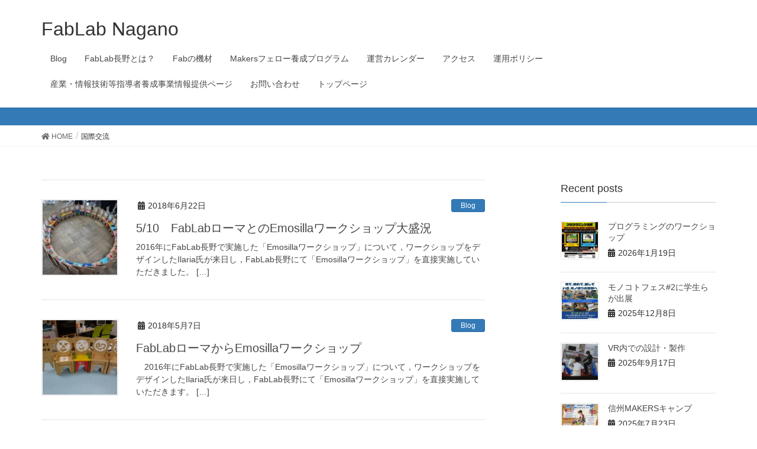

--- FILE ---
content_type: text/html; charset=UTF-8
request_url: https://fablab-nagano.org/archives/tag/%E5%9B%BD%E9%9A%9B%E4%BA%A4%E6%B5%81
body_size: 15227
content:
<!DOCTYPE html>
<html lang="ja">
<head>
<meta charset="utf-8">
<meta http-equiv="X-UA-Compatible" content="IE=edge">
<meta name="viewport" content="width=device-width, initial-scale=1">
<title>国際交流 &#8211; FabLab Nagano</title>
<meta name='robots' content='max-image-preview:large' />
<link rel='dns-prefetch' href='//webfonts.xserver.jp' />
<link rel='dns-prefetch' href='//www.google.com' />
<link rel="alternate" type="application/rss+xml" title="FabLab Nagano &raquo; フィード" href="https://fablab-nagano.org/feed" />
<link rel="alternate" type="application/rss+xml" title="FabLab Nagano &raquo; コメントフィード" href="https://fablab-nagano.org/comments/feed" />
<link rel="alternate" type="application/rss+xml" title="FabLab Nagano &raquo; 国際交流 タグのフィード" href="https://fablab-nagano.org/archives/tag/%e5%9b%bd%e9%9a%9b%e4%ba%a4%e6%b5%81/feed" />
<style id='wp-img-auto-sizes-contain-inline-css' type='text/css'>
img:is([sizes=auto i],[sizes^="auto," i]){contain-intrinsic-size:3000px 1500px}
/*# sourceURL=wp-img-auto-sizes-contain-inline-css */
</style>
<link rel='stylesheet' id='ai1ec_style-css' href='//fablab-nagano.org/main/wp-content/plugins/all-in-one-event-calendar/public/themes-ai1ec/vortex/css/ai1ec_parsed_css.css?ver=3.0.0' type='text/css' media='all' />
<link rel='stylesheet' id='colorboxstyle-css' href='https://fablab-nagano.org/main/wp-content/plugins/link-library/colorbox/colorbox.css?ver=6.9' type='text/css' media='all' />
<link rel='stylesheet' id='sbi_styles-css' href='https://fablab-nagano.org/main/wp-content/plugins/instagram-feed/css/sbi-styles.min.css?ver=6.10.0' type='text/css' media='all' />
<link rel='stylesheet' id='font-awesome-css' href='https://fablab-nagano.org/main/wp-content/themes/lightning_bak/inc/font-awesome/versions/5.6.0/css/all.min.css?ver=5.6' type='text/css' media='all' />
<style id='wp-emoji-styles-inline-css' type='text/css'>

	img.wp-smiley, img.emoji {
		display: inline !important;
		border: none !important;
		box-shadow: none !important;
		height: 1em !important;
		width: 1em !important;
		margin: 0 0.07em !important;
		vertical-align: -0.1em !important;
		background: none !important;
		padding: 0 !important;
	}
/*# sourceURL=wp-emoji-styles-inline-css */
</style>
<link rel='stylesheet' id='wp-block-library-css' href='https://fablab-nagano.org/main/wp-includes/css/dist/block-library/style.min.css?ver=6.9' type='text/css' media='all' />
<style id='global-styles-inline-css' type='text/css'>
:root{--wp--preset--aspect-ratio--square: 1;--wp--preset--aspect-ratio--4-3: 4/3;--wp--preset--aspect-ratio--3-4: 3/4;--wp--preset--aspect-ratio--3-2: 3/2;--wp--preset--aspect-ratio--2-3: 2/3;--wp--preset--aspect-ratio--16-9: 16/9;--wp--preset--aspect-ratio--9-16: 9/16;--wp--preset--color--black: #000000;--wp--preset--color--cyan-bluish-gray: #abb8c3;--wp--preset--color--white: #ffffff;--wp--preset--color--pale-pink: #f78da7;--wp--preset--color--vivid-red: #cf2e2e;--wp--preset--color--luminous-vivid-orange: #ff6900;--wp--preset--color--luminous-vivid-amber: #fcb900;--wp--preset--color--light-green-cyan: #7bdcb5;--wp--preset--color--vivid-green-cyan: #00d084;--wp--preset--color--pale-cyan-blue: #8ed1fc;--wp--preset--color--vivid-cyan-blue: #0693e3;--wp--preset--color--vivid-purple: #9b51e0;--wp--preset--gradient--vivid-cyan-blue-to-vivid-purple: linear-gradient(135deg,rgb(6,147,227) 0%,rgb(155,81,224) 100%);--wp--preset--gradient--light-green-cyan-to-vivid-green-cyan: linear-gradient(135deg,rgb(122,220,180) 0%,rgb(0,208,130) 100%);--wp--preset--gradient--luminous-vivid-amber-to-luminous-vivid-orange: linear-gradient(135deg,rgb(252,185,0) 0%,rgb(255,105,0) 100%);--wp--preset--gradient--luminous-vivid-orange-to-vivid-red: linear-gradient(135deg,rgb(255,105,0) 0%,rgb(207,46,46) 100%);--wp--preset--gradient--very-light-gray-to-cyan-bluish-gray: linear-gradient(135deg,rgb(238,238,238) 0%,rgb(169,184,195) 100%);--wp--preset--gradient--cool-to-warm-spectrum: linear-gradient(135deg,rgb(74,234,220) 0%,rgb(151,120,209) 20%,rgb(207,42,186) 40%,rgb(238,44,130) 60%,rgb(251,105,98) 80%,rgb(254,248,76) 100%);--wp--preset--gradient--blush-light-purple: linear-gradient(135deg,rgb(255,206,236) 0%,rgb(152,150,240) 100%);--wp--preset--gradient--blush-bordeaux: linear-gradient(135deg,rgb(254,205,165) 0%,rgb(254,45,45) 50%,rgb(107,0,62) 100%);--wp--preset--gradient--luminous-dusk: linear-gradient(135deg,rgb(255,203,112) 0%,rgb(199,81,192) 50%,rgb(65,88,208) 100%);--wp--preset--gradient--pale-ocean: linear-gradient(135deg,rgb(255,245,203) 0%,rgb(182,227,212) 50%,rgb(51,167,181) 100%);--wp--preset--gradient--electric-grass: linear-gradient(135deg,rgb(202,248,128) 0%,rgb(113,206,126) 100%);--wp--preset--gradient--midnight: linear-gradient(135deg,rgb(2,3,129) 0%,rgb(40,116,252) 100%);--wp--preset--font-size--small: 0.875rem;--wp--preset--font-size--medium: 20px;--wp--preset--font-size--large: 1.5rem;--wp--preset--font-size--x-large: 42px;--wp--preset--font-size--regular: 1rem;--wp--preset--font-size--huge: 2.25rem;--wp--preset--spacing--20: 0.44rem;--wp--preset--spacing--30: var(--vk-margin-xs, 0.75rem);--wp--preset--spacing--40: var(--vk-margin-sm, 1.5rem);--wp--preset--spacing--50: var(--vk-margin-md, 2.4rem);--wp--preset--spacing--60: var(--vk-margin-lg, 4rem);--wp--preset--spacing--70: var(--vk-margin-xl, 6rem);--wp--preset--spacing--80: 5.06rem;--wp--preset--shadow--natural: 6px 6px 9px rgba(0, 0, 0, 0.2);--wp--preset--shadow--deep: 12px 12px 50px rgba(0, 0, 0, 0.4);--wp--preset--shadow--sharp: 6px 6px 0px rgba(0, 0, 0, 0.2);--wp--preset--shadow--outlined: 6px 6px 0px -3px rgb(255, 255, 255), 6px 6px rgb(0, 0, 0);--wp--preset--shadow--crisp: 6px 6px 0px rgb(0, 0, 0);}:root { --wp--style--global--content-size: calc( var(--vk-width-container) - var(--vk-width-container-padding) * 2 );--wp--style--global--wide-size: calc( var(--vk-width-container) - var(--vk-width-container-padding) * 2 + ( 100vw - ( var(--vk-width-container) - var(--vk-width-container-padding) * 2 ) ) / 2 ); }:where(body) { margin: 0; }.wp-site-blocks > .alignleft { float: left; margin-right: 2em; }.wp-site-blocks > .alignright { float: right; margin-left: 2em; }.wp-site-blocks > .aligncenter { justify-content: center; margin-left: auto; margin-right: auto; }:where(.wp-site-blocks) > * { margin-block-start: 24px; margin-block-end: 0; }:where(.wp-site-blocks) > :first-child { margin-block-start: 0; }:where(.wp-site-blocks) > :last-child { margin-block-end: 0; }:root { --wp--style--block-gap: 24px; }:root :where(.is-layout-flow) > :first-child{margin-block-start: 0;}:root :where(.is-layout-flow) > :last-child{margin-block-end: 0;}:root :where(.is-layout-flow) > *{margin-block-start: 24px;margin-block-end: 0;}:root :where(.is-layout-constrained) > :first-child{margin-block-start: 0;}:root :where(.is-layout-constrained) > :last-child{margin-block-end: 0;}:root :where(.is-layout-constrained) > *{margin-block-start: 24px;margin-block-end: 0;}:root :where(.is-layout-flex){gap: 24px;}:root :where(.is-layout-grid){gap: 24px;}.is-layout-flow > .alignleft{float: left;margin-inline-start: 0;margin-inline-end: 2em;}.is-layout-flow > .alignright{float: right;margin-inline-start: 2em;margin-inline-end: 0;}.is-layout-flow > .aligncenter{margin-left: auto !important;margin-right: auto !important;}.is-layout-constrained > .alignleft{float: left;margin-inline-start: 0;margin-inline-end: 2em;}.is-layout-constrained > .alignright{float: right;margin-inline-start: 2em;margin-inline-end: 0;}.is-layout-constrained > .aligncenter{margin-left: auto !important;margin-right: auto !important;}.is-layout-constrained > :where(:not(.alignleft):not(.alignright):not(.alignfull)){max-width: var(--wp--style--global--content-size);margin-left: auto !important;margin-right: auto !important;}.is-layout-constrained > .alignwide{max-width: var(--wp--style--global--wide-size);}body .is-layout-flex{display: flex;}.is-layout-flex{flex-wrap: wrap;align-items: center;}.is-layout-flex > :is(*, div){margin: 0;}body .is-layout-grid{display: grid;}.is-layout-grid > :is(*, div){margin: 0;}body{padding-top: 0px;padding-right: 0px;padding-bottom: 0px;padding-left: 0px;}a:where(:not(.wp-element-button)){text-decoration: underline;}:root :where(.wp-element-button, .wp-block-button__link){background-color: #32373c;border-width: 0;color: #fff;font-family: inherit;font-size: inherit;font-style: inherit;font-weight: inherit;letter-spacing: inherit;line-height: inherit;padding-top: calc(0.667em + 2px);padding-right: calc(1.333em + 2px);padding-bottom: calc(0.667em + 2px);padding-left: calc(1.333em + 2px);text-decoration: none;text-transform: inherit;}.has-black-color{color: var(--wp--preset--color--black) !important;}.has-cyan-bluish-gray-color{color: var(--wp--preset--color--cyan-bluish-gray) !important;}.has-white-color{color: var(--wp--preset--color--white) !important;}.has-pale-pink-color{color: var(--wp--preset--color--pale-pink) !important;}.has-vivid-red-color{color: var(--wp--preset--color--vivid-red) !important;}.has-luminous-vivid-orange-color{color: var(--wp--preset--color--luminous-vivid-orange) !important;}.has-luminous-vivid-amber-color{color: var(--wp--preset--color--luminous-vivid-amber) !important;}.has-light-green-cyan-color{color: var(--wp--preset--color--light-green-cyan) !important;}.has-vivid-green-cyan-color{color: var(--wp--preset--color--vivid-green-cyan) !important;}.has-pale-cyan-blue-color{color: var(--wp--preset--color--pale-cyan-blue) !important;}.has-vivid-cyan-blue-color{color: var(--wp--preset--color--vivid-cyan-blue) !important;}.has-vivid-purple-color{color: var(--wp--preset--color--vivid-purple) !important;}.has-black-background-color{background-color: var(--wp--preset--color--black) !important;}.has-cyan-bluish-gray-background-color{background-color: var(--wp--preset--color--cyan-bluish-gray) !important;}.has-white-background-color{background-color: var(--wp--preset--color--white) !important;}.has-pale-pink-background-color{background-color: var(--wp--preset--color--pale-pink) !important;}.has-vivid-red-background-color{background-color: var(--wp--preset--color--vivid-red) !important;}.has-luminous-vivid-orange-background-color{background-color: var(--wp--preset--color--luminous-vivid-orange) !important;}.has-luminous-vivid-amber-background-color{background-color: var(--wp--preset--color--luminous-vivid-amber) !important;}.has-light-green-cyan-background-color{background-color: var(--wp--preset--color--light-green-cyan) !important;}.has-vivid-green-cyan-background-color{background-color: var(--wp--preset--color--vivid-green-cyan) !important;}.has-pale-cyan-blue-background-color{background-color: var(--wp--preset--color--pale-cyan-blue) !important;}.has-vivid-cyan-blue-background-color{background-color: var(--wp--preset--color--vivid-cyan-blue) !important;}.has-vivid-purple-background-color{background-color: var(--wp--preset--color--vivid-purple) !important;}.has-black-border-color{border-color: var(--wp--preset--color--black) !important;}.has-cyan-bluish-gray-border-color{border-color: var(--wp--preset--color--cyan-bluish-gray) !important;}.has-white-border-color{border-color: var(--wp--preset--color--white) !important;}.has-pale-pink-border-color{border-color: var(--wp--preset--color--pale-pink) !important;}.has-vivid-red-border-color{border-color: var(--wp--preset--color--vivid-red) !important;}.has-luminous-vivid-orange-border-color{border-color: var(--wp--preset--color--luminous-vivid-orange) !important;}.has-luminous-vivid-amber-border-color{border-color: var(--wp--preset--color--luminous-vivid-amber) !important;}.has-light-green-cyan-border-color{border-color: var(--wp--preset--color--light-green-cyan) !important;}.has-vivid-green-cyan-border-color{border-color: var(--wp--preset--color--vivid-green-cyan) !important;}.has-pale-cyan-blue-border-color{border-color: var(--wp--preset--color--pale-cyan-blue) !important;}.has-vivid-cyan-blue-border-color{border-color: var(--wp--preset--color--vivid-cyan-blue) !important;}.has-vivid-purple-border-color{border-color: var(--wp--preset--color--vivid-purple) !important;}.has-vivid-cyan-blue-to-vivid-purple-gradient-background{background: var(--wp--preset--gradient--vivid-cyan-blue-to-vivid-purple) !important;}.has-light-green-cyan-to-vivid-green-cyan-gradient-background{background: var(--wp--preset--gradient--light-green-cyan-to-vivid-green-cyan) !important;}.has-luminous-vivid-amber-to-luminous-vivid-orange-gradient-background{background: var(--wp--preset--gradient--luminous-vivid-amber-to-luminous-vivid-orange) !important;}.has-luminous-vivid-orange-to-vivid-red-gradient-background{background: var(--wp--preset--gradient--luminous-vivid-orange-to-vivid-red) !important;}.has-very-light-gray-to-cyan-bluish-gray-gradient-background{background: var(--wp--preset--gradient--very-light-gray-to-cyan-bluish-gray) !important;}.has-cool-to-warm-spectrum-gradient-background{background: var(--wp--preset--gradient--cool-to-warm-spectrum) !important;}.has-blush-light-purple-gradient-background{background: var(--wp--preset--gradient--blush-light-purple) !important;}.has-blush-bordeaux-gradient-background{background: var(--wp--preset--gradient--blush-bordeaux) !important;}.has-luminous-dusk-gradient-background{background: var(--wp--preset--gradient--luminous-dusk) !important;}.has-pale-ocean-gradient-background{background: var(--wp--preset--gradient--pale-ocean) !important;}.has-electric-grass-gradient-background{background: var(--wp--preset--gradient--electric-grass) !important;}.has-midnight-gradient-background{background: var(--wp--preset--gradient--midnight) !important;}.has-small-font-size{font-size: var(--wp--preset--font-size--small) !important;}.has-medium-font-size{font-size: var(--wp--preset--font-size--medium) !important;}.has-large-font-size{font-size: var(--wp--preset--font-size--large) !important;}.has-x-large-font-size{font-size: var(--wp--preset--font-size--x-large) !important;}.has-regular-font-size{font-size: var(--wp--preset--font-size--regular) !important;}.has-huge-font-size{font-size: var(--wp--preset--font-size--huge) !important;}
/*# sourceURL=global-styles-inline-css */
</style>

<link rel='stylesheet' id='bbp-default-css' href='https://fablab-nagano.org/main/wp-content/plugins/bbpress/templates/default/css/bbpress.min.css?ver=2.6.14' type='text/css' media='all' />
<link rel='stylesheet' id='contact-form-7-css' href='https://fablab-nagano.org/main/wp-content/plugins/contact-form-7/includes/css/styles.css?ver=6.1.4' type='text/css' media='all' />
<link rel='stylesheet' id='wpdm-fonticon-css' href='https://fablab-nagano.org/main/wp-content/plugins/download-manager/assets/wpdm-iconfont/css/wpdm-icons.css?ver=6.9' type='text/css' media='all' />
<link rel='stylesheet' id='wpdm-front-css' href='https://fablab-nagano.org/main/wp-content/plugins/download-manager/assets/css/front.min.css?ver=3.3.46' type='text/css' media='all' />
<link rel='stylesheet' id='wpdm-front-dark-css' href='https://fablab-nagano.org/main/wp-content/plugins/download-manager/assets/css/front-dark.min.css?ver=3.3.46' type='text/css' media='all' />
<link rel='stylesheet' id='thumbs_rating_styles-css' href='https://fablab-nagano.org/main/wp-content/plugins/link-library/upvote-downvote/css/style.css?ver=1.0.0' type='text/css' media='all' />
<link rel='stylesheet' id='post-list-style-css' href='https://fablab-nagano.org/main/wp-content/plugins/post-list-generator/post-list-generator.css?ver=1.3.0' type='text/css' media='all' />
<link rel='stylesheet' id='lightning-common-style-css' href='https://fablab-nagano.org/main/wp-content/themes/lightning_bak/assets/css/common.css?ver=6.8.0' type='text/css' media='all' />
<link rel='stylesheet' id='lightning-design-style-css' href='https://fablab-nagano.org/main/wp-content/themes/lightning_bak/design-skin/origin/css/style.css?ver=6.8.0' type='text/css' media='all' />
<style id='lightning-design-style-inline-css' type='text/css'>
/* ltg theme common */.color_key_bg,.color_key_bg_hover:hover{background-color: #337ab7;}.color_key_txt,.color_key_txt_hover:hover{color: #337ab7;}.color_key_border,.color_key_border_hover:hover{border-color: #337ab7;}.color_key_dark_bg,.color_key_dark_bg_hover:hover{background-color: #2e6da4;}.color_key_dark_txt,.color_key_dark_txt_hover:hover{color: #2e6da4;}.color_key_dark_border,.color_key_dark_border_hover:hover{border-color: #2e6da4;}
html, body { overflow-x: hidden; }
.tagcloud a:before { font-family: "Font Awesome 5 Free";content: "\f02b";font-weight: bold; }
/*# sourceURL=lightning-design-style-inline-css */
</style>
<link rel='stylesheet' id='lightning-theme-style-css' href='https://fablab-nagano.org/main/wp-content/themes/lightning_bak/style.css?ver=6.8.0' type='text/css' media='all' />
<link rel='stylesheet' id='lightning-woo-style-css' href='https://fablab-nagano.org/main/wp-content/themes/lightning_bak/inc/woocommerce/css/woo.css?ver=6.8.0' type='text/css' media='all' />
<link rel='stylesheet' id='fancybox-css' href='https://fablab-nagano.org/main/wp-content/plugins/easy-fancybox/fancybox/1.5.4/jquery.fancybox.min.css?ver=6.9' type='text/css' media='screen' />
<script type="text/javascript" src="https://fablab-nagano.org/main/wp-includes/js/jquery/jquery.min.js?ver=3.7.1" id="jquery-core-js"></script>
<script type="text/javascript" src="https://fablab-nagano.org/main/wp-includes/js/jquery/jquery-migrate.min.js?ver=3.4.1" id="jquery-migrate-js"></script>
<script type="text/javascript" src="https://fablab-nagano.org/main/wp-content/plugins/link-library/colorbox/jquery.colorbox-min.js?ver=1.3.9" id="colorbox-js"></script>
<script type="text/javascript" src="//webfonts.xserver.jp/js/xserverv3.js?fadein=0&amp;ver=2.0.9" id="typesquare_std-js"></script>
<script type="text/javascript" src="https://fablab-nagano.org/main/wp-content/plugins/download-manager/assets/js/wpdm.min.js?ver=6.9" id="wpdm-frontend-js-js"></script>
<script type="text/javascript" id="wpdm-frontjs-js-extra">
/* <![CDATA[ */
var wpdm_url = {"home":"https://fablab-nagano.org/","site":"https://fablab-nagano.org/main/","ajax":"https://fablab-nagano.org/main/wp-admin/admin-ajax.php"};
var wpdm_js = {"spinner":"\u003Ci class=\"wpdm-icon wpdm-sun wpdm-spin\"\u003E\u003C/i\u003E","client_id":"7ee9c6500ac368ef692b7d65f5b38983"};
var wpdm_strings = {"pass_var":"\u30d1\u30b9\u30ef\u30fc\u30c9\u78ba\u8a8d\u5b8c\u4e86 !","pass_var_q":"\u30c0\u30a6\u30f3\u30ed\u30fc\u30c9\u3092\u958b\u59cb\u3059\u308b\u306b\u306f\u3001\u6b21\u306e\u30dc\u30bf\u30f3\u3092\u30af\u30ea\u30c3\u30af\u3057\u3066\u304f\u3060\u3055\u3044\u3002","start_dl":"\u30c0\u30a6\u30f3\u30ed\u30fc\u30c9\u958b\u59cb"};
//# sourceURL=wpdm-frontjs-js-extra
/* ]]> */
</script>
<script type="text/javascript" src="https://fablab-nagano.org/main/wp-content/plugins/download-manager/assets/js/front.min.js?ver=3.3.46" id="wpdm-frontjs-js"></script>
<script type="text/javascript" id="thumbs_rating_scripts-js-extra">
/* <![CDATA[ */
var thumbs_rating_ajax = {"ajax_url":"https://fablab-nagano.org/main/wp-admin/admin-ajax.php","nonce":"feebd0dddb"};
//# sourceURL=thumbs_rating_scripts-js-extra
/* ]]> */
</script>
<script type="text/javascript" src="https://fablab-nagano.org/main/wp-content/plugins/link-library/upvote-downvote/js/general.js?ver=4.0.1" id="thumbs_rating_scripts-js"></script>
<script type="text/javascript" id="post-list-js-js-extra">
/* <![CDATA[ */
var PLG_Setting = {"ajaxurl":"https://fablab-nagano.org/main/wp-admin/admin-ajax.php","action":"get_post_ajax","plg_dateformat":"Y\u5e74n\u6708j\u65e5","next_page":"1"};
//# sourceURL=post-list-js-js-extra
/* ]]> */
</script>
<script type="text/javascript" src="https://fablab-nagano.org/main/wp-content/plugins/post-list-generator/next-page.js?ver=1.3.0" id="post-list-js-js"></script>
<link rel="https://api.w.org/" href="https://fablab-nagano.org/wp-json/" /><link rel="alternate" title="JSON" type="application/json" href="https://fablab-nagano.org/wp-json/wp/v2/tags/124" /><link rel="EditURI" type="application/rsd+xml" title="RSD" href="https://fablab-nagano.org/main/xmlrpc.php?rsd" />
<meta name="generator" content="WordPress 6.9" />
<link rel="icon" href="https://fablab-nagano.org/main/wp-content/uploads/2018/03/cropped-fablab_240_240-32x32.png" sizes="32x32" />
<link rel="icon" href="https://fablab-nagano.org/main/wp-content/uploads/2018/03/cropped-fablab_240_240-192x192.png" sizes="192x192" />
<link rel="apple-touch-icon" href="https://fablab-nagano.org/main/wp-content/uploads/2018/03/cropped-fablab_240_240-180x180.png" />
<meta name="msapplication-TileImage" content="https://fablab-nagano.org/main/wp-content/uploads/2018/03/cropped-fablab_240_240-270x270.png" />
<meta name="generator" content="WordPress Download Manager 3.3.46" />
                <style>
        /* WPDM Link Template Styles */        </style>
                <style>

            :root {
                --color-primary: #4a8eff;
                --color-primary-rgb: 74, 142, 255;
                --color-primary-hover: #5998ff;
                --color-primary-active: #3281ff;
                --clr-sec: #6c757d;
                --clr-sec-rgb: 108, 117, 125;
                --clr-sec-hover: #6c757d;
                --clr-sec-active: #6c757d;
                --color-secondary: #6c757d;
                --color-secondary-rgb: 108, 117, 125;
                --color-secondary-hover: #6c757d;
                --color-secondary-active: #6c757d;
                --color-success: #018e11;
                --color-success-rgb: 1, 142, 17;
                --color-success-hover: #0aad01;
                --color-success-active: #0c8c01;
                --color-info: #2CA8FF;
                --color-info-rgb: 44, 168, 255;
                --color-info-hover: #2CA8FF;
                --color-info-active: #2CA8FF;
                --color-warning: #FFB236;
                --color-warning-rgb: 255, 178, 54;
                --color-warning-hover: #FFB236;
                --color-warning-active: #FFB236;
                --color-danger: #ff5062;
                --color-danger-rgb: 255, 80, 98;
                --color-danger-hover: #ff5062;
                --color-danger-active: #ff5062;
                --color-green: #30b570;
                --color-blue: #0073ff;
                --color-purple: #8557D3;
                --color-red: #ff5062;
                --color-muted: rgba(69, 89, 122, 0.6);
                --wpdm-font: "Sen", -apple-system, BlinkMacSystemFont, "Segoe UI", Roboto, Helvetica, Arial, sans-serif, "Apple Color Emoji", "Segoe UI Emoji", "Segoe UI Symbol";
            }

            .wpdm-download-link.btn.btn-primary {
                border-radius: 4px;
            }


        </style>
        
</head>
<body data-rsssl=1 class="archive tag tag-124 wp-theme-lightning_bak sidebar-fix fa_v5_css device-pc headfix header_height_changer">
<div class="vk-mobile-nav-menu-btn">MENU</div><div class="vk-mobile-nav"><nav class="global-nav"><ul id="menu-%e3%83%a1%e3%83%8b%e3%83%a5%e3%83%bc" class="vk-menu-acc  menu"><li id="menu-item-213" class="menu-item menu-item-type-taxonomy menu-item-object-category menu-item-213"><a href="https://fablab-nagano.org/archives/category/blog">Blog</a></li>
<li id="menu-item-1786" class="menu-item menu-item-type-post_type menu-item-object-page menu-item-has-children menu-item-1786"><a href="https://fablab-nagano.org/page-1781">FabLab長野とは？</a>
<ul class="sub-menu">
	<li id="menu-item-73" class="menu-item menu-item-type-taxonomy menu-item-object-category menu-item-has-children menu-item-73"><a href="https://fablab-nagano.org/archives/category/fab_syokai">Fab紹介</a>
	<ul class="sub-menu">
		<li id="menu-item-2528" class="menu-item menu-item-type-post_type menu-item-object-post menu-item-2528"><a href="https://fablab-nagano.org/archives/2525">FabLab長野紹介</a></li>
		<li id="menu-item-2875" class="menu-item menu-item-type-post_type menu-item-object-post menu-item-2875"><a href="https://fablab-nagano.org/archives/2873">信大の広報動画公開</a></li>
		<li id="menu-item-369" class="menu-item menu-item-type-post_type menu-item-object-page menu-item-369"><a href="https://fablab-nagano.org/news">Fab　取材・報道記録</a></li>
		<li id="menu-item-2529" class="menu-item menu-item-type-post_type menu-item-object-post menu-item-2529"><a href="https://fablab-nagano.org/archives/2505">FabLab長野の開発製品「KeyTouch」好評販売中！</a></li>
		<li id="menu-item-1773" class="menu-item menu-item-type-post_type menu-item-object-post menu-item-has-children menu-item-1773"><a href="https://fablab-nagano.org/archives/1338">FabLabの国際ネットワークに正式登録完了</a>
		<ul class="sub-menu">
			<li id="menu-item-1769" class="menu-item menu-item-type-post_type menu-item-object-post menu-item-1769"><a href="https://fablab-nagano.org/archives/1508">FabLab長野正式オープンセレモニー前半の様子</a></li>
			<li id="menu-item-1770" class="menu-item menu-item-type-post_type menu-item-object-post menu-item-1770"><a href="https://fablab-nagano.org/archives/1553">FabLab長野正式オープンセレモニー後半の様子</a></li>
			<li id="menu-item-52" class="menu-item menu-item-type-taxonomy menu-item-object-category menu-item-52"><a href="https://fablab-nagano.org/archives/category/fab_syokai/fab%e6%95%99%e5%ae%a4%e8%a3%bd%e4%bd%9c">Fab製作過程</a></li>
		</ul>
</li>
		<li id="menu-item-747" class="menu-item menu-item-type-post_type menu-item-object-page menu-item-747"><a href="https://fablab-nagano.org/calendar-2">運営カレンダー</a></li>
		<li id="menu-item-2754" class="menu-item menu-item-type-taxonomy menu-item-object-category menu-item-2754"><a href="https://fablab-nagano.org/archives/category/%e9%80%a3%e6%90%ba">連携</a></li>
		<li id="menu-item-65" class="menu-item menu-item-type-post_type menu-item-object-page menu-item-has-children menu-item-65"><a href="https://fablab-nagano.org/management">運営</a>
		<ul class="sub-menu">
			<li id="menu-item-439" class="menu-item menu-item-type-post_type menu-item-object-page menu-item-439"><a href="https://fablab-nagano.org/management/stuff">スタッフ</a></li>
			<li id="menu-item-1852" class="menu-item menu-item-type-post_type menu-item-object-page menu-item-1852"><a href="https://fablab-nagano.org/page-440">リンク</a></li>
		</ul>
</li>
		<li id="menu-item-849" class="menu-item menu-item-type-post_type menu-item-object-page menu-item-has-children menu-item-849"><a href="https://fablab-nagano.org/machine">機材</a>
		<ul class="sub-menu">
			<li id="menu-item-2727" class="menu-item menu-item-type-post_type menu-item-object-page menu-item-2727"><a href="https://fablab-nagano.org/speedy100rotary">Speedy100のロータリーアタッチメントの使用方法</a></li>
			<li id="menu-item-2538" class="menu-item menu-item-type-post_type menu-item-object-page menu-item-2538"><a href="https://fablab-nagano.org/page-2532">Rayjetの脱臭装置のメンテナンス方法</a></li>
			<li id="menu-item-2617" class="menu-item menu-item-type-post_type menu-item-object-post menu-item-2617"><a href="https://fablab-nagano.org/archives/2605">Rayjetの集塵フィルタ交換</a></li>
			<li id="menu-item-2602" class="menu-item menu-item-type-post_type menu-item-object-post menu-item-2602"><a href="https://fablab-nagano.org/archives/2590">Rayjetのエアーホース交換</a></li>
			<li id="menu-item-2548" class="menu-item menu-item-type-post_type menu-item-object-page menu-item-2548"><a href="https://fablab-nagano.org/page-2541">Rayjet本体内のミラー清掃</a></li>
			<li id="menu-item-1766" class="menu-item menu-item-type-post_type menu-item-object-page menu-item-1766"><a href="https://fablab-nagano.org/machine/wood_cnc">木工CNCの使い方</a></li>
			<li id="menu-item-852" class="menu-item menu-item-type-post_type menu-item-object-page menu-item-852"><a href="https://fablab-nagano.org/%e3%82%bd%e3%83%95%e3%83%88%e3%82%a6%e3%82%a7%e3%82%a2">ソフトウェア</a></li>
		</ul>
</li>
		<li id="menu-item-32" class="menu-item menu-item-type-post_type menu-item-object-page menu-item-32"><a href="https://fablab-nagano.org/fab">FabLab憲章</a></li>
	</ul>
</li>
</ul>
</li>
<li id="menu-item-3253" class="menu-item menu-item-type-post_type menu-item-object-page menu-item-has-children menu-item-3253"><a href="https://fablab-nagano.org/machine-2">Fabの機材</a>
<ul class="sub-menu">
	<li id="menu-item-3124" class="menu-item menu-item-type-taxonomy menu-item-object-category menu-item-3124"><a href="https://fablab-nagano.org/archives/category/fab_syokai/%e6%a9%9f%e6%9d%90-fab%e6%95%99%e5%ae%a4">機材</a></li>
</ul>
</li>
<li id="menu-item-1841" class="menu-item menu-item-type-post_type menu-item-object-page menu-item-has-children menu-item-1841"><a href="https://fablab-nagano.org/page-1837">Makersフェロー養成プログラム</a>
<ul class="sub-menu">
	<li id="menu-item-2410" class="menu-item menu-item-type-post_type menu-item-object-page menu-item-2410"><a href="https://fablab-nagano.org/page-1837/page-2408">信州Makersキャンプ</a></li>
	<li id="menu-item-2411" class="menu-item menu-item-type-post_type menu-item-object-page menu-item-2411"><a href="https://fablab-nagano.org/page-1837/page-2405">信州ものづくり教室</a></li>
	<li id="menu-item-1956" class="menu-item menu-item-type-taxonomy menu-item-object-category menu-item-1956"><a href="https://fablab-nagano.org/archives/category/%e3%83%87%e3%82%b6%e3%82%a4%e3%83%b3%e3%83%95%e3%82%a7%e3%83%ad%e3%83%bc">デザインフェローBlog</a></li>
</ul>
</li>
<li id="menu-item-3125" class="menu-item menu-item-type-post_type menu-item-object-page menu-item-3125"><a href="https://fablab-nagano.org/calendar-2">運営カレンダー</a></li>
<li id="menu-item-37" class="menu-item menu-item-type-post_type menu-item-object-page menu-item-37"><a href="https://fablab-nagano.org/access">アクセス</a></li>
<li id="menu-item-2906" class="menu-item menu-item-type-post_type menu-item-object-page menu-item-2906"><a href="https://fablab-nagano.org/%e9%81%8b%e7%94%a8%e3%83%9d%e3%83%aa%e3%82%b7%e3%83%bc">運用ポリシー</a></li>
<li id="menu-item-3110" class="menu-item menu-item-type-post_type menu-item-object-page menu-item-3110"><a href="https://fablab-nagano.org/shido">産業・情報技術等指導者養成事業情報提供ページ</a></li>
<li id="menu-item-23" class="menu-item menu-item-type-post_type menu-item-object-page menu-item-23"><a href="https://fablab-nagano.org/inquiry">お問い合わせ</a></li>
<li id="menu-item-3232" class="menu-item menu-item-type-post_type menu-item-object-page menu-item-home menu-item-3232"><a href="https://fablab-nagano.org/%e3%83%88%e3%83%83%e3%83%97%e3%83%9a%e3%83%bc%e3%82%b8">トップページ</a></li>
</ul></nav></div><header class="navbar siteHeader">
		<div class="container siteHeadContainer">
		<div class="navbar-header">
			<h1 class="navbar-brand siteHeader_logo">
			<a href="https://fablab-nagano.org/"><span>
			FabLab Nagano			</span></a>
			</h1>
								</div>

		<div id="gMenu_outer" class="gMenu_outer"><nav class="menu-%e3%83%a1%e3%83%8b%e3%83%a5%e3%83%bc-container"><ul id="menu-%e3%83%a1%e3%83%8b%e3%83%a5%e3%83%bc-2" class="menu nav gMenu"><li id="menu-item-213" class="menu-item menu-item-type-taxonomy menu-item-object-category"><a href="https://fablab-nagano.org/archives/category/blog"><strong class="gMenu_name">Blog</strong></a></li>
<li id="menu-item-1786" class="menu-item menu-item-type-post_type menu-item-object-page menu-item-has-children"><a href="https://fablab-nagano.org/page-1781"><strong class="gMenu_name">FabLab長野とは？</strong></a>
<ul class="sub-menu">
	<li id="menu-item-73" class="menu-item menu-item-type-taxonomy menu-item-object-category menu-item-has-children"><a href="https://fablab-nagano.org/archives/category/fab_syokai">Fab紹介</a>
	<ul class="sub-menu">
		<li id="menu-item-2528" class="menu-item menu-item-type-post_type menu-item-object-post"><a href="https://fablab-nagano.org/archives/2525">FabLab長野紹介</a></li>
		<li id="menu-item-2875" class="menu-item menu-item-type-post_type menu-item-object-post"><a href="https://fablab-nagano.org/archives/2873">信大の広報動画公開</a></li>
		<li id="menu-item-369" class="menu-item menu-item-type-post_type menu-item-object-page"><a href="https://fablab-nagano.org/news">Fab　取材・報道記録</a></li>
		<li id="menu-item-2529" class="menu-item menu-item-type-post_type menu-item-object-post"><a href="https://fablab-nagano.org/archives/2505">FabLab長野の開発製品「KeyTouch」好評販売中！</a></li>
		<li id="menu-item-1773" class="menu-item menu-item-type-post_type menu-item-object-post menu-item-has-children"><a href="https://fablab-nagano.org/archives/1338">FabLabの国際ネットワークに正式登録完了</a>
		<ul class="sub-menu">
			<li id="menu-item-1769" class="menu-item menu-item-type-post_type menu-item-object-post"><a href="https://fablab-nagano.org/archives/1508">FabLab長野正式オープンセレモニー前半の様子</a></li>
			<li id="menu-item-1770" class="menu-item menu-item-type-post_type menu-item-object-post"><a href="https://fablab-nagano.org/archives/1553">FabLab長野正式オープンセレモニー後半の様子</a></li>
			<li id="menu-item-52" class="menu-item menu-item-type-taxonomy menu-item-object-category"><a href="https://fablab-nagano.org/archives/category/fab_syokai/fab%e6%95%99%e5%ae%a4%e8%a3%bd%e4%bd%9c">Fab製作過程</a></li>
		</ul>
</li>
		<li id="menu-item-747" class="menu-item menu-item-type-post_type menu-item-object-page"><a href="https://fablab-nagano.org/calendar-2">運営カレンダー</a></li>
		<li id="menu-item-2754" class="menu-item menu-item-type-taxonomy menu-item-object-category"><a href="https://fablab-nagano.org/archives/category/%e9%80%a3%e6%90%ba">連携</a></li>
		<li id="menu-item-65" class="menu-item menu-item-type-post_type menu-item-object-page menu-item-has-children"><a href="https://fablab-nagano.org/management">運営</a>
		<ul class="sub-menu">
			<li id="menu-item-439" class="menu-item menu-item-type-post_type menu-item-object-page"><a href="https://fablab-nagano.org/management/stuff">スタッフ</a></li>
			<li id="menu-item-1852" class="menu-item menu-item-type-post_type menu-item-object-page"><a href="https://fablab-nagano.org/page-440">リンク</a></li>
		</ul>
</li>
		<li id="menu-item-849" class="menu-item menu-item-type-post_type menu-item-object-page menu-item-has-children"><a href="https://fablab-nagano.org/machine">機材</a>
		<ul class="sub-menu">
			<li id="menu-item-2727" class="menu-item menu-item-type-post_type menu-item-object-page"><a href="https://fablab-nagano.org/speedy100rotary">Speedy100のロータリーアタッチメントの使用方法</a></li>
			<li id="menu-item-2538" class="menu-item menu-item-type-post_type menu-item-object-page"><a href="https://fablab-nagano.org/page-2532">Rayjetの脱臭装置のメンテナンス方法</a></li>
			<li id="menu-item-2617" class="menu-item menu-item-type-post_type menu-item-object-post"><a href="https://fablab-nagano.org/archives/2605">Rayjetの集塵フィルタ交換</a></li>
			<li id="menu-item-2602" class="menu-item menu-item-type-post_type menu-item-object-post"><a href="https://fablab-nagano.org/archives/2590">Rayjetのエアーホース交換</a></li>
			<li id="menu-item-2548" class="menu-item menu-item-type-post_type menu-item-object-page"><a href="https://fablab-nagano.org/page-2541">Rayjet本体内のミラー清掃</a></li>
			<li id="menu-item-1766" class="menu-item menu-item-type-post_type menu-item-object-page"><a href="https://fablab-nagano.org/machine/wood_cnc">木工CNCの使い方</a></li>
			<li id="menu-item-852" class="menu-item menu-item-type-post_type menu-item-object-page"><a href="https://fablab-nagano.org/%e3%82%bd%e3%83%95%e3%83%88%e3%82%a6%e3%82%a7%e3%82%a2">ソフトウェア</a></li>
		</ul>
</li>
		<li id="menu-item-32" class="menu-item menu-item-type-post_type menu-item-object-page"><a href="https://fablab-nagano.org/fab">FabLab憲章</a></li>
	</ul>
</li>
</ul>
</li>
<li id="menu-item-3253" class="menu-item menu-item-type-post_type menu-item-object-page menu-item-has-children"><a href="https://fablab-nagano.org/machine-2"><strong class="gMenu_name">Fabの機材</strong></a>
<ul class="sub-menu">
	<li id="menu-item-3124" class="menu-item menu-item-type-taxonomy menu-item-object-category"><a href="https://fablab-nagano.org/archives/category/fab_syokai/%e6%a9%9f%e6%9d%90-fab%e6%95%99%e5%ae%a4">機材</a></li>
</ul>
</li>
<li id="menu-item-1841" class="menu-item menu-item-type-post_type menu-item-object-page menu-item-has-children"><a href="https://fablab-nagano.org/page-1837"><strong class="gMenu_name">Makersフェロー養成プログラム</strong></a>
<ul class="sub-menu">
	<li id="menu-item-2410" class="menu-item menu-item-type-post_type menu-item-object-page"><a href="https://fablab-nagano.org/page-1837/page-2408">信州Makersキャンプ</a></li>
	<li id="menu-item-2411" class="menu-item menu-item-type-post_type menu-item-object-page"><a href="https://fablab-nagano.org/page-1837/page-2405">信州ものづくり教室</a></li>
	<li id="menu-item-1956" class="menu-item menu-item-type-taxonomy menu-item-object-category"><a href="https://fablab-nagano.org/archives/category/%e3%83%87%e3%82%b6%e3%82%a4%e3%83%b3%e3%83%95%e3%82%a7%e3%83%ad%e3%83%bc">デザインフェローBlog</a></li>
</ul>
</li>
<li id="menu-item-3125" class="menu-item menu-item-type-post_type menu-item-object-page"><a href="https://fablab-nagano.org/calendar-2"><strong class="gMenu_name">運営カレンダー</strong></a></li>
<li id="menu-item-37" class="menu-item menu-item-type-post_type menu-item-object-page"><a href="https://fablab-nagano.org/access"><strong class="gMenu_name">アクセス</strong></a></li>
<li id="menu-item-2906" class="menu-item menu-item-type-post_type menu-item-object-page"><a href="https://fablab-nagano.org/%e9%81%8b%e7%94%a8%e3%83%9d%e3%83%aa%e3%82%b7%e3%83%bc"><strong class="gMenu_name">運用ポリシー</strong></a></li>
<li id="menu-item-3110" class="menu-item menu-item-type-post_type menu-item-object-page"><a href="https://fablab-nagano.org/shido"><strong class="gMenu_name">産業・情報技術等指導者養成事業情報提供ページ</strong></a></li>
<li id="menu-item-23" class="menu-item menu-item-type-post_type menu-item-object-page"><a href="https://fablab-nagano.org/inquiry"><strong class="gMenu_name">お問い合わせ</strong></a></li>
<li id="menu-item-3232" class="menu-item menu-item-type-post_type menu-item-object-page menu-item-home"><a href="https://fablab-nagano.org/%e3%83%88%e3%83%83%e3%83%97%e3%83%9a%e3%83%bc%e3%82%b8"><strong class="gMenu_name">トップページ</strong></a></li>
</ul></nav></div>	</div>
	</header>

<div class="section page-header"><div class="container"><div class="row"><div class="col-md-12">
<h1 class="page-header_pageTitle">
</h1>
</div></div></div></div><!-- [ /.page-header ] -->
<!-- [ .breadSection ] -->
<div class="section breadSection">
<div class="container">
<div class="row">
<ol class="breadcrumb" itemtype="http://schema.org/BreadcrumbList"><li id="panHome" itemprop="itemListElement" itemscope itemtype="http://schema.org/ListItem"><a itemprop="item" href="https://fablab-nagano.org/"><span itemprop="name"><i class="fa fa-home"></i> HOME</span></a></li><li><span>国際交流</span></li></ol>
</div>
</div>
</div>
<!-- [ /.breadSection ] -->
<div class="section siteContent">
<div class="container">
<div class="row">

<div class="col-md-8 mainSection" id="main" role="main">

	
<div class="postList">


	
		<article class="media">
<div id="post-2101" class="post-2101 post type-post status-publish format-standard has-post-thumbnail hentry category-blog category-164 category-165 tag-emosilla tag-fablat-kids tag-119 tag-123 tag-124">
		<div class="media-left postList_thumbnail">
		<a href="https://fablab-nagano.org/archives/2101">
		<img width="150" height="150" src="https://fablab-nagano.org/main/wp-content/uploads/2018/06/180510fab13-150x150.jpg" class="media-object wp-post-image" alt="" decoding="async" srcset="https://fablab-nagano.org/main/wp-content/uploads/2018/06/180510fab13-150x150.jpg 150w, https://fablab-nagano.org/main/wp-content/uploads/2018/06/180510fab13-75x75.jpg 75w, https://fablab-nagano.org/main/wp-content/uploads/2018/06/180510fab13-100x100.jpg 100w" sizes="(max-width: 150px) 100vw, 150px" />		</a>
	</div>
		<div class="media-body">
		<div class="entry-meta">


<span class="published entry-meta_items">2018年6月22日</span>

<span class="entry-meta_items entry-meta_updated">/ Last updated : <span class="updated">2018年6月22日</span></span>


	
	<span class="vcard author entry-meta_items entry-meta_items_author"><span class="fn">Mura-lab</span></span>



<span class="entry-meta_items entry-meta_items_term"><a href="https://fablab-nagano.org/archives/category/blog" class="btn btn-xs btn-primary">Blog</a></span>
</div>
		<h1 class="media-heading entry-title"><a href="https://fablab-nagano.org/archives/2101">5/10　FabLabローマとのEmosillaワークショップ大盛況</a></h1>
		<a href="https://fablab-nagano.org/archives/2101" class="media-body_excerpt"><p>2016年にFabLab長野で実施した「Emosillaワークショップ」について，ワークショップをデザインしたIlaria氏が来日し，FabLab長野にて「Emosillaワークショップ」を直接実施していただきました。  [&hellip;]</p>
</a>
		<!--
		<div><a href="https://fablab-nagano.org/archives/2101" class="btn btn-default btn-sm">Read more</a></div>
		-->   
	</div>
</div>
</article>		<article class="media">
<div id="post-1905" class="post-1905 post type-post status-publish format-standard has-post-thumbnail hentry category-blog category-164 category-165 tag-emosilla tag-fablat-kids tag-119 tag-123 tag-124">
		<div class="media-left postList_thumbnail">
		<a href="https://fablab-nagano.org/archives/1905">
		<img width="150" height="150" src="https://fablab-nagano.org/main/wp-content/uploads/2018/05/180503emosilla1-150x150.jpg" class="media-object wp-post-image" alt="" decoding="async" srcset="https://fablab-nagano.org/main/wp-content/uploads/2018/05/180503emosilla1-150x150.jpg 150w, https://fablab-nagano.org/main/wp-content/uploads/2018/05/180503emosilla1-75x75.jpg 75w, https://fablab-nagano.org/main/wp-content/uploads/2018/05/180503emosilla1-100x100.jpg 100w" sizes="(max-width: 150px) 100vw, 150px" />		</a>
	</div>
		<div class="media-body">
		<div class="entry-meta">


<span class="published entry-meta_items">2018年5月7日</span>

<span class="entry-meta_items entry-meta_updated">/ Last updated : <span class="updated">2018年5月7日</span></span>


	
	<span class="vcard author entry-meta_items entry-meta_items_author"><span class="fn">Mura-lab</span></span>



<span class="entry-meta_items entry-meta_items_term"><a href="https://fablab-nagano.org/archives/category/blog" class="btn btn-xs btn-primary">Blog</a></span>
</div>
		<h1 class="media-heading entry-title"><a href="https://fablab-nagano.org/archives/1905">FabLabローマからEmosillaワークショップ</a></h1>
		<a href="https://fablab-nagano.org/archives/1905" class="media-body_excerpt"><p>　2016年にFabLab長野で実施した「Emosillaワークショップ」について，ワークショップをデザインしたIlaria氏が来日し，FabLab長野にて「Emosillaワークショップ」を直接実施していただきます。  [&hellip;]</p>
</a>
		<!--
		<div><a href="https://fablab-nagano.org/archives/1905" class="btn btn-default btn-sm">Read more</a></div>
		-->   
	</div>
</div>
</article>		<article class="media">
<div id="post-645" class="post-645 post type-post status-publish format-standard has-post-thumbnail hentry category-blog category-164 category-165 tag-emosilla tag-123 tag-124 tag-125">
		<div class="media-left postList_thumbnail">
		<a href="https://fablab-nagano.org/archives/645">
		<img width="150" height="150" src="https://fablab-nagano.org/main/wp-content/uploads/2016/10/161016EMO5-3-150x150.jpg" class="media-object wp-post-image" alt="" decoding="async" />		</a>
	</div>
		<div class="media-body">
		<div class="entry-meta">


<span class="published entry-meta_items">2016年10月19日</span>

<span class="entry-meta_items entry-meta_updated">/ Last updated : <span class="updated">2017年5月5日</span></span>


	
	<span class="vcard author entry-meta_items entry-meta_items_author"><span class="fn">Mura-lab</span></span>



<span class="entry-meta_items entry-meta_items_term"><a href="https://fablab-nagano.org/archives/category/blog" class="btn btn-xs btn-primary">Blog</a></span>
</div>
		<h1 class="media-heading entry-title"><a href="https://fablab-nagano.org/archives/645">10/16 EMOsillaワークショップ大盛況</a></h1>
		<a href="https://fablab-nagano.org/archives/645" class="media-body_excerpt"><p>EMOsillaのワークショップお陰様で大盛況でした。 ４家族・8人の子ども達に，思い思いのEMOsilla製作を楽しんでいただきました。 [youtube]https://youtu.be/eX-2SuQnxJU[/y [&hellip;]</p>
</a>
		<!--
		<div><a href="https://fablab-nagano.org/archives/645" class="btn btn-default btn-sm">Read more</a></div>
		-->   
	</div>
</div>
</article>	
	
	
	
</div><!-- [ /.postList ] -->


</div><!-- [ /.mainSection ] -->

<div class="col-md-3 col-md-offset-1 subSection sideSection">


<aside class="widget">
<h1 class="subSection-title">Recent posts</h1>

  <div class="media">

    
      <div class="media-left postList_thumbnail">
        <a href="https://fablab-nagano.org/archives/3337">
        <img width="150" height="150" src="https://fablab-nagano.org/main/wp-content/uploads/2026/01/0124_scratchWS-150x150.jpg" class="attachment-thumbnail size-thumbnail wp-post-image" alt="" decoding="async" loading="lazy" />        </a>
      </div>

    
    <div class="media-body">
      <h4 class="media-heading"><a href="https://fablab-nagano.org/archives/3337">プログラミングのワークショップ</a></h4>
      <div class="published entry-meta_items">2026年1月19日</div>          
    </div>
  </div>


  <div class="media">

    
      <div class="media-left postList_thumbnail">
        <a href="https://fablab-nagano.org/archives/3333">
        <img width="150" height="150" src="https://fablab-nagano.org/main/wp-content/uploads/2025/12/4250b1c96a323c851a52805d2d59536a-150x150.jpg" class="attachment-thumbnail size-thumbnail wp-post-image" alt="" decoding="async" loading="lazy" />        </a>
      </div>

    
    <div class="media-body">
      <h4 class="media-heading"><a href="https://fablab-nagano.org/archives/3333">モノコトフェス#2に学生らが出展</a></h4>
      <div class="published entry-meta_items">2025年12月8日</div>          
    </div>
  </div>


  <div class="media">

    
      <div class="media-left postList_thumbnail">
        <a href="https://fablab-nagano.org/archives/3313">
        <img width="150" height="150" src="https://fablab-nagano.org/main/wp-content/uploads/2025/09/20250814_173416-150x150.jpg" class="attachment-thumbnail size-thumbnail wp-post-image" alt="" decoding="async" loading="lazy" />        </a>
      </div>

    
    <div class="media-body">
      <h4 class="media-heading"><a href="https://fablab-nagano.org/archives/3313">VR内での設計・製作</a></h4>
      <div class="published entry-meta_items">2025年9月17日</div>          
    </div>
  </div>


  <div class="media">

    
      <div class="media-left postList_thumbnail">
        <a href="https://fablab-nagano.org/archives/3307">
        <img width="150" height="150" src="https://fablab-nagano.org/main/wp-content/uploads/2025/07/dd6047dbc9db1f592c26132e7b556a60-150x150.jpg" class="attachment-thumbnail size-thumbnail wp-post-image" alt="" decoding="async" loading="lazy" />        </a>
      </div>

    
    <div class="media-body">
      <h4 class="media-heading"><a href="https://fablab-nagano.org/archives/3307">信州MAKERSキャンプ</a></h4>
      <div class="published entry-meta_items">2025年7月23日</div>          
    </div>
  </div>


  <div class="media">

    
      <div class="media-left postList_thumbnail">
        <a href="https://fablab-nagano.org/archives/3301">
        <img width="150" height="150" src="https://fablab-nagano.org/main/wp-content/uploads/2025/07/4250b1c96a323c851a52805d2d59536a-150x150.jpg" class="attachment-thumbnail size-thumbnail wp-post-image" alt="" decoding="async" loading="lazy" />        </a>
      </div>

    
    <div class="media-body">
      <h4 class="media-heading"><a href="https://fablab-nagano.org/archives/3301">モノコトフェス #2</a></h4>
      <div class="published entry-meta_items">2025年7月14日</div>          
    </div>
  </div>


  <div class="media">

    
      <div class="media-left postList_thumbnail">
        <a href="https://fablab-nagano.org/archives/3292">
        <img width="150" height="150" src="https://fablab-nagano.org/main/wp-content/uploads/2025/07/75d38040bd8e0f0e1fdaf8afce005050-150x150.jpg" class="attachment-thumbnail size-thumbnail wp-post-image" alt="" decoding="async" loading="lazy" />        </a>
      </div>

    
    <div class="media-body">
      <h4 class="media-heading"><a href="https://fablab-nagano.org/archives/3292">ながノビでの3Dプリンタ＆ペンWS</a></h4>
      <div class="published entry-meta_items">2025年7月14日</div>          
    </div>
  </div>


  <div class="media">

    
      <div class="media-left postList_thumbnail">
        <a href="https://fablab-nagano.org/archives/3284">
        <img width="150" height="150" src="https://fablab-nagano.org/main/wp-content/uploads/2025/06/80ce64f5db71990bdeaec39ed4323710-150x150.jpg" class="attachment-thumbnail size-thumbnail wp-post-image" alt="" decoding="async" loading="lazy" />        </a>
      </div>

    
    <div class="media-body">
      <h4 class="media-heading"><a href="https://fablab-nagano.org/archives/3284">長野ゲーム・イラスト・漫画フェスティバル「ズクズク」</a></h4>
      <div class="published entry-meta_items">2025年6月24日</div>          
    </div>
  </div>


  <div class="media">

    
      <div class="media-left postList_thumbnail">
        <a href="https://fablab-nagano.org/archives/3273">
        <img width="150" height="150" src="https://fablab-nagano.org/main/wp-content/uploads/2025/05/1c19c14899b2d7a297c70568ef2e4f18-150x150.png" class="attachment-thumbnail size-thumbnail wp-post-image" alt="" decoding="async" loading="lazy" />        </a>
      </div>

    
    <div class="media-body">
      <h4 class="media-heading"><a href="https://fablab-nagano.org/archives/3273">ながノビでのワークショップ</a></h4>
      <div class="published entry-meta_items">2025年5月22日</div>          
    </div>
  </div>


  <div class="media">

    
      <div class="media-left postList_thumbnail">
        <a href="https://fablab-nagano.org/archives/3201">
        <img width="150" height="150" src="https://fablab-nagano.org/main/wp-content/uploads/2024/10/81f48410777fdb60bf47dd4d11e8e140-150x150.jpg" class="attachment-thumbnail size-thumbnail wp-post-image" alt="" decoding="async" loading="lazy" />        </a>
      </div>

    
    <div class="media-body">
      <h4 class="media-heading"><a href="https://fablab-nagano.org/archives/3201">スワニー社での試作</a></h4>
      <div class="published entry-meta_items">2024年10月16日</div>          
    </div>
  </div>


  <div class="media">

    
      <div class="media-left postList_thumbnail">
        <a href="https://fablab-nagano.org/archives/3188">
        <img width="150" height="150" src="https://fablab-nagano.org/main/wp-content/uploads/2024/09/f65b638cacf1f7c2b9f28f30ece825b7-150x150.jpg" class="attachment-thumbnail size-thumbnail wp-post-image" alt="" decoding="async" loading="lazy" />        </a>
      </div>

    
    <div class="media-body">
      <h4 class="media-heading"><a href="https://fablab-nagano.org/archives/3188">デジファブ教員研修3日目</a></h4>
      <div class="published entry-meta_items">2024年9月6日</div>          
    </div>
  </div>

</aside>
  
<aside class="widget widget_categories widget_link_list">
<nav class="localNav">
<h1 class="subSection-title">Category</h1>
<ul>
  	<li class="cat-item cat-item-41"><a href="https://fablab-nagano.org/archives/category/blog">Blog</a>
</li>
	<li class="cat-item cat-item-15"><a href="https://fablab-nagano.org/archives/category/fab_syokai">Fab紹介</a>
<ul class='children'>
	<li class="cat-item cat-item-200"><a href="https://fablab-nagano.org/archives/category/fab_syokai/fab-academy">Fab Academy</a>
</li>
	<li class="cat-item cat-item-35"><a href="https://fablab-nagano.org/archives/category/fab_syokai/fab_room">Fab内紹介</a>
</li>
	<li class="cat-item cat-item-8"><a href="https://fablab-nagano.org/archives/category/fab_syokai/fab%e6%95%99%e5%ae%a4%e8%a3%bd%e4%bd%9c">Fab製作過程</a>
</li>
	<li class="cat-item cat-item-19"><a href="https://fablab-nagano.org/archives/category/fab_syokai/%e6%a9%9f%e6%9d%90-fab%e6%95%99%e5%ae%a4">機材</a>
</li>
</ul>
</li>
	<li class="cat-item cat-item-307"><a href="https://fablab-nagano.org/archives/category/keytouch">KeyTouch</a>
</li>
	<li class="cat-item cat-item-2"><a href="https://fablab-nagano.org/archives/category/%e3%82%a4%e3%83%99%e3%83%b3%e3%83%88%e6%83%85%e5%a0%b1">イベント情報</a>
</li>
	<li class="cat-item cat-item-234"><a href="https://fablab-nagano.org/archives/category/%e3%83%87%e3%82%b6%e3%82%a4%e3%83%b3%e3%83%95%e3%82%a7%e3%83%ad%e3%83%bc">デザインフェローBlog</a>
</li>
	<li class="cat-item cat-item-165"><a href="https://fablab-nagano.org/archives/category/%e3%83%af%e3%83%bc%e3%82%af%e3%82%b7%e3%83%a7%e3%83%83%e3%83%97">ワークショップ</a>
<ul class='children'>
	<li class="cat-item cat-item-164"><a href="https://fablab-nagano.org/archives/category/%e3%83%af%e3%83%bc%e3%82%af%e3%82%b7%e3%83%a7%e3%83%83%e3%83%97/10">WS紹介</a>
</li>
	<li class="cat-item cat-item-260"><a href="https://fablab-nagano.org/archives/category/%e3%83%af%e3%83%bc%e3%82%af%e3%82%b7%e3%83%a7%e3%83%83%e3%83%97/%e3%83%af%e3%83%b3%e3%82%b3%e3%82%a4%e3%83%b3%e3%83%af%e3%83%bc%e3%82%af%e3%82%b7%e3%83%a7%e3%83%83%e3%83%97">ワンコインワークショップ</a>
</li>
</ul>
</li>
	<li class="cat-item cat-item-52"><a href="https://fablab-nagano.org/archives/category/product">作品</a>
</li>
	<li class="cat-item cat-item-347"><a href="https://fablab-nagano.org/archives/category/%e9%80%a3%e6%90%ba">連携</a>
</li>
	<li class="cat-item cat-item-5"><a href="https://fablab-nagano.org/archives/category/%e9%96%8b%e8%a8%ad%e3%81%be%e3%81%a7">開設まで</a>
</li>
 
</ul>
</nav>
</aside>

<aside class="widget widget_archive widget_link_list">
<nav class="localNav">
<h1 class="subSection-title">Archive</h1>
<ul>
  	<li><a href='https://fablab-nagano.org/archives/date/2026/01'>2026年1月</a></li>
	<li><a href='https://fablab-nagano.org/archives/date/2025/12'>2025年12月</a></li>
	<li><a href='https://fablab-nagano.org/archives/date/2025/09'>2025年9月</a></li>
	<li><a href='https://fablab-nagano.org/archives/date/2025/07'>2025年7月</a></li>
	<li><a href='https://fablab-nagano.org/archives/date/2025/06'>2025年6月</a></li>
	<li><a href='https://fablab-nagano.org/archives/date/2025/05'>2025年5月</a></li>
	<li><a href='https://fablab-nagano.org/archives/date/2024/10'>2024年10月</a></li>
	<li><a href='https://fablab-nagano.org/archives/date/2024/09'>2024年9月</a></li>
	<li><a href='https://fablab-nagano.org/archives/date/2024/08'>2024年8月</a></li>
	<li><a href='https://fablab-nagano.org/archives/date/2024/07'>2024年7月</a></li>
	<li><a href='https://fablab-nagano.org/archives/date/2024/03'>2024年3月</a></li>
	<li><a href='https://fablab-nagano.org/archives/date/2023/12'>2023年12月</a></li>
	<li><a href='https://fablab-nagano.org/archives/date/2023/11'>2023年11月</a></li>
	<li><a href='https://fablab-nagano.org/archives/date/2023/08'>2023年8月</a></li>
	<li><a href='https://fablab-nagano.org/archives/date/2023/07'>2023年7月</a></li>
	<li><a href='https://fablab-nagano.org/archives/date/2023/06'>2023年6月</a></li>
	<li><a href='https://fablab-nagano.org/archives/date/2023/05'>2023年5月</a></li>
	<li><a href='https://fablab-nagano.org/archives/date/2023/04'>2023年4月</a></li>
	<li><a href='https://fablab-nagano.org/archives/date/2022/12'>2022年12月</a></li>
	<li><a href='https://fablab-nagano.org/archives/date/2022/07'>2022年7月</a></li>
	<li><a href='https://fablab-nagano.org/archives/date/2022/06'>2022年6月</a></li>
	<li><a href='https://fablab-nagano.org/archives/date/2022/04'>2022年4月</a></li>
	<li><a href='https://fablab-nagano.org/archives/date/2022/02'>2022年2月</a></li>
	<li><a href='https://fablab-nagano.org/archives/date/2021/11'>2021年11月</a></li>
	<li><a href='https://fablab-nagano.org/archives/date/2021/05'>2021年5月</a></li>
	<li><a href='https://fablab-nagano.org/archives/date/2021/04'>2021年4月</a></li>
	<li><a href='https://fablab-nagano.org/archives/date/2021/03'>2021年3月</a></li>
	<li><a href='https://fablab-nagano.org/archives/date/2020/12'>2020年12月</a></li>
	<li><a href='https://fablab-nagano.org/archives/date/2020/11'>2020年11月</a></li>
	<li><a href='https://fablab-nagano.org/archives/date/2020/10'>2020年10月</a></li>
	<li><a href='https://fablab-nagano.org/archives/date/2020/08'>2020年8月</a></li>
	<li><a href='https://fablab-nagano.org/archives/date/2020/07'>2020年7月</a></li>
	<li><a href='https://fablab-nagano.org/archives/date/2020/06'>2020年6月</a></li>
	<li><a href='https://fablab-nagano.org/archives/date/2020/05'>2020年5月</a></li>
	<li><a href='https://fablab-nagano.org/archives/date/2020/04'>2020年4月</a></li>
	<li><a href='https://fablab-nagano.org/archives/date/2020/03'>2020年3月</a></li>
	<li><a href='https://fablab-nagano.org/archives/date/2020/02'>2020年2月</a></li>
	<li><a href='https://fablab-nagano.org/archives/date/2019/12'>2019年12月</a></li>
	<li><a href='https://fablab-nagano.org/archives/date/2019/10'>2019年10月</a></li>
	<li><a href='https://fablab-nagano.org/archives/date/2019/09'>2019年9月</a></li>
	<li><a href='https://fablab-nagano.org/archives/date/2019/06'>2019年6月</a></li>
	<li><a href='https://fablab-nagano.org/archives/date/2019/05'>2019年5月</a></li>
	<li><a href='https://fablab-nagano.org/archives/date/2019/04'>2019年4月</a></li>
	<li><a href='https://fablab-nagano.org/archives/date/2019/02'>2019年2月</a></li>
	<li><a href='https://fablab-nagano.org/archives/date/2019/01'>2019年1月</a></li>
	<li><a href='https://fablab-nagano.org/archives/date/2018/12'>2018年12月</a></li>
	<li><a href='https://fablab-nagano.org/archives/date/2018/11'>2018年11月</a></li>
	<li><a href='https://fablab-nagano.org/archives/date/2018/10'>2018年10月</a></li>
	<li><a href='https://fablab-nagano.org/archives/date/2018/09'>2018年9月</a></li>
	<li><a href='https://fablab-nagano.org/archives/date/2018/08'>2018年8月</a></li>
	<li><a href='https://fablab-nagano.org/archives/date/2018/07'>2018年7月</a></li>
	<li><a href='https://fablab-nagano.org/archives/date/2018/06'>2018年6月</a></li>
	<li><a href='https://fablab-nagano.org/archives/date/2018/05'>2018年5月</a></li>
	<li><a href='https://fablab-nagano.org/archives/date/2018/04'>2018年4月</a></li>
	<li><a href='https://fablab-nagano.org/archives/date/2018/03'>2018年3月</a></li>
	<li><a href='https://fablab-nagano.org/archives/date/2018/02'>2018年2月</a></li>
	<li><a href='https://fablab-nagano.org/archives/date/2018/01'>2018年1月</a></li>
	<li><a href='https://fablab-nagano.org/archives/date/2017/12'>2017年12月</a></li>
	<li><a href='https://fablab-nagano.org/archives/date/2017/11'>2017年11月</a></li>
	<li><a href='https://fablab-nagano.org/archives/date/2017/10'>2017年10月</a></li>
	<li><a href='https://fablab-nagano.org/archives/date/2017/09'>2017年9月</a></li>
	<li><a href='https://fablab-nagano.org/archives/date/2017/08'>2017年8月</a></li>
	<li><a href='https://fablab-nagano.org/archives/date/2017/07'>2017年7月</a></li>
	<li><a href='https://fablab-nagano.org/archives/date/2017/06'>2017年6月</a></li>
	<li><a href='https://fablab-nagano.org/archives/date/2017/05'>2017年5月</a></li>
	<li><a href='https://fablab-nagano.org/archives/date/2017/04'>2017年4月</a></li>
	<li><a href='https://fablab-nagano.org/archives/date/2017/03'>2017年3月</a></li>
	<li><a href='https://fablab-nagano.org/archives/date/2017/02'>2017年2月</a></li>
	<li><a href='https://fablab-nagano.org/archives/date/2017/01'>2017年1月</a></li>
	<li><a href='https://fablab-nagano.org/archives/date/2016/12'>2016年12月</a></li>
	<li><a href='https://fablab-nagano.org/archives/date/2016/11'>2016年11月</a></li>
	<li><a href='https://fablab-nagano.org/archives/date/2016/10'>2016年10月</a></li>
	<li><a href='https://fablab-nagano.org/archives/date/2016/09'>2016年9月</a></li>
	<li><a href='https://fablab-nagano.org/archives/date/2016/08'>2016年8月</a></li>
	<li><a href='https://fablab-nagano.org/archives/date/2016/07'>2016年7月</a></li>
	<li><a href='https://fablab-nagano.org/archives/date/2016/06'>2016年6月</a></li>
	<li><a href='https://fablab-nagano.org/archives/date/2016/05'>2016年5月</a></li>
	<li><a href='https://fablab-nagano.org/archives/date/2016/04'>2016年4月</a></li>
	<li><a href='https://fablab-nagano.org/archives/date/2016/03'>2016年3月</a></li>
	<li><a href='https://fablab-nagano.org/archives/date/2016/02'>2016年2月</a></li>
</ul>
</nav>
</aside>

</div><!-- [ /.subSection ] -->

</div><!-- [ /.row ] -->
</div><!-- [ /.container ] -->
</div><!-- [ /.siteContent ] -->
	

<footer class="section siteFooter">
    <div class="footerMenu">
       <div class="container">
            <nav class="menu-%e3%83%a1%e3%83%8b%e3%83%a5%e3%83%bc-container"><ul id="menu-%e3%83%a1%e3%83%8b%e3%83%a5%e3%83%bc-3" class="menu nav"><li class="menu-item menu-item-type-taxonomy menu-item-object-category menu-item-213"><a href="https://fablab-nagano.org/archives/category/blog">Blog</a></li>
<li class="menu-item menu-item-type-post_type menu-item-object-page menu-item-1786"><a href="https://fablab-nagano.org/page-1781">FabLab長野とは？</a></li>
<li class="menu-item menu-item-type-post_type menu-item-object-page menu-item-3253"><a href="https://fablab-nagano.org/machine-2">Fabの機材</a></li>
<li class="menu-item menu-item-type-post_type menu-item-object-page menu-item-1841"><a href="https://fablab-nagano.org/page-1837">Makersフェロー養成プログラム</a></li>
<li class="menu-item menu-item-type-post_type menu-item-object-page menu-item-3125"><a href="https://fablab-nagano.org/calendar-2">運営カレンダー</a></li>
<li class="menu-item menu-item-type-post_type menu-item-object-page menu-item-37"><a href="https://fablab-nagano.org/access">アクセス</a></li>
<li class="menu-item menu-item-type-post_type menu-item-object-page menu-item-2906"><a href="https://fablab-nagano.org/%e9%81%8b%e7%94%a8%e3%83%9d%e3%83%aa%e3%82%b7%e3%83%bc">運用ポリシー</a></li>
<li class="menu-item menu-item-type-post_type menu-item-object-page menu-item-3110"><a href="https://fablab-nagano.org/shido">産業・情報技術等指導者養成事業情報提供ページ</a></li>
<li class="menu-item menu-item-type-post_type menu-item-object-page menu-item-23"><a href="https://fablab-nagano.org/inquiry">お問い合わせ</a></li>
<li class="menu-item menu-item-type-post_type menu-item-object-page menu-item-home menu-item-3232"><a href="https://fablab-nagano.org/%e3%83%88%e3%83%83%e3%83%97%e3%83%9a%e3%83%bc%e3%82%b8">トップページ</a></li>
</ul></nav>        </div>
    </div>
    <div class="container sectionBox">
        <div class="row ">
            <div class="col-md-4"></div><div class="col-md-4"></div><div class="col-md-4"></div>        </div>
    </div>
    <div class="container sectionBox copySection text-center">
          <p>Copyright &copy; FabLab Nagano All Rights Reserved.</p><p>Powered by <a href="https://wordpress.org/">WordPress</a> &amp; <a href="https://lightning.nagoya" target="_blank" title="Free WordPress Theme Lightning"> Lightning Theme</a> by Vektor,Inc. technology.</p>    </div>
</footer>
<script type="speculationrules">
{"prefetch":[{"source":"document","where":{"and":[{"href_matches":"/*"},{"not":{"href_matches":["/main/wp-*.php","/main/wp-admin/*","/main/wp-content/uploads/*","/main/wp-content/*","/main/wp-content/plugins/*","/main/wp-content/themes/lightning_bak/*","/*\\?(.+)"]}},{"not":{"selector_matches":"a[rel~=\"nofollow\"]"}},{"not":{"selector_matches":".no-prefetch, .no-prefetch a"}}]},"eagerness":"conservative"}]}
</script>

<script type="text/javascript" id="bbp-swap-no-js-body-class">
	document.body.className = document.body.className.replace( 'bbp-no-js', 'bbp-js' );
</script>

            <script>
                const abmsg = "We noticed an ad blocker. Consider whitelisting us to support the site ❤️";
                const abmsgd = "download";
                const iswpdmpropage = 0;
                jQuery(function($){

                    
                });
            </script>
            <div id="fb-root"></div>
            <!-- Instagram Feed JS -->
<script type="text/javascript">
var sbiajaxurl = "https://fablab-nagano.org/main/wp-admin/admin-ajax.php";
</script>
<script type="text/javascript" src="https://fablab-nagano.org/main/wp-includes/js/dist/hooks.min.js?ver=dd5603f07f9220ed27f1" id="wp-hooks-js"></script>
<script type="text/javascript" src="https://fablab-nagano.org/main/wp-includes/js/dist/i18n.min.js?ver=c26c3dc7bed366793375" id="wp-i18n-js"></script>
<script type="text/javascript" id="wp-i18n-js-after">
/* <![CDATA[ */
wp.i18n.setLocaleData( { 'text direction\u0004ltr': [ 'ltr' ] } );
//# sourceURL=wp-i18n-js-after
/* ]]> */
</script>
<script type="text/javascript" src="https://fablab-nagano.org/main/wp-content/plugins/contact-form-7/includes/swv/js/index.js?ver=6.1.4" id="swv-js"></script>
<script type="text/javascript" id="contact-form-7-js-translations">
/* <![CDATA[ */
( function( domain, translations ) {
	var localeData = translations.locale_data[ domain ] || translations.locale_data.messages;
	localeData[""].domain = domain;
	wp.i18n.setLocaleData( localeData, domain );
} )( "contact-form-7", {"translation-revision-date":"2025-11-30 08:12:23+0000","generator":"GlotPress\/4.0.3","domain":"messages","locale_data":{"messages":{"":{"domain":"messages","plural-forms":"nplurals=1; plural=0;","lang":"ja_JP"},"This contact form is placed in the wrong place.":["\u3053\u306e\u30b3\u30f3\u30bf\u30af\u30c8\u30d5\u30a9\u30fc\u30e0\u306f\u9593\u9055\u3063\u305f\u4f4d\u7f6e\u306b\u7f6e\u304b\u308c\u3066\u3044\u307e\u3059\u3002"],"Error:":["\u30a8\u30e9\u30fc:"]}},"comment":{"reference":"includes\/js\/index.js"}} );
//# sourceURL=contact-form-7-js-translations
/* ]]> */
</script>
<script type="text/javascript" id="contact-form-7-js-before">
/* <![CDATA[ */
var wpcf7 = {
    "api": {
        "root": "https:\/\/fablab-nagano.org\/wp-json\/",
        "namespace": "contact-form-7\/v1"
    }
};
//# sourceURL=contact-form-7-js-before
/* ]]> */
</script>
<script type="text/javascript" src="https://fablab-nagano.org/main/wp-content/plugins/contact-form-7/includes/js/index.js?ver=6.1.4" id="contact-form-7-js"></script>
<script type="text/javascript" src="https://fablab-nagano.org/main/wp-includes/js/jquery/jquery.form.min.js?ver=4.3.0" id="jquery-form-js"></script>
<script type="text/javascript" id="google-invisible-recaptcha-js-before">
/* <![CDATA[ */
var renderInvisibleReCaptcha = function() {

    for (var i = 0; i < document.forms.length; ++i) {
        var form = document.forms[i];
        var holder = form.querySelector('.inv-recaptcha-holder');

        if (null === holder) continue;
		holder.innerHTML = '';

         (function(frm){
			var cf7SubmitElm = frm.querySelector('.wpcf7-submit');
            var holderId = grecaptcha.render(holder,{
                'sitekey': '6Le-USweAAAAAIYUZaOsR82OsCpsnt4ELvnwDz2H', 'size': 'invisible', 'badge' : 'bottomright',
                'callback' : function (recaptchaToken) {
					if((null !== cf7SubmitElm) && (typeof jQuery != 'undefined')){jQuery(frm).submit();grecaptcha.reset(holderId);return;}
					 HTMLFormElement.prototype.submit.call(frm);
                },
                'expired-callback' : function(){grecaptcha.reset(holderId);}
            });

			if(null !== cf7SubmitElm && (typeof jQuery != 'undefined') ){
				jQuery(cf7SubmitElm).off('click').on('click', function(clickEvt){
					clickEvt.preventDefault();
					grecaptcha.execute(holderId);
				});
			}
			else
			{
				frm.onsubmit = function (evt){evt.preventDefault();grecaptcha.execute(holderId);};
			}


        })(form);
    }
};

//# sourceURL=google-invisible-recaptcha-js-before
/* ]]> */
</script>
<script type="text/javascript" async defer src="https://www.google.com/recaptcha/api.js?onload=renderInvisibleReCaptcha&amp;render=explicit" id="google-invisible-recaptcha-js"></script>
<script type="text/javascript" src="https://fablab-nagano.org/main/wp-content/themes/lightning_bak/library/bootstrap/js/bootstrap.min.js?ver=3.3.7" id="bootstrap-js-js"></script>
<script type="text/javascript" src="https://fablab-nagano.org/main/wp-content/themes/lightning_bak/assets/js/lightning.min.js?ver=6.8.0" id="lightning-js-js"></script>
<script type="text/javascript" src="https://fablab-nagano.org/main/wp-content/plugins/easy-fancybox/vendor/purify.min.js?ver=6.9" id="fancybox-purify-js"></script>
<script type="text/javascript" id="jquery-fancybox-js-extra">
/* <![CDATA[ */
var efb_i18n = {"close":"Close","next":"Next","prev":"Previous","startSlideshow":"Start slideshow","toggleSize":"Toggle size"};
//# sourceURL=jquery-fancybox-js-extra
/* ]]> */
</script>
<script type="text/javascript" src="https://fablab-nagano.org/main/wp-content/plugins/easy-fancybox/fancybox/1.5.4/jquery.fancybox.min.js?ver=6.9" id="jquery-fancybox-js"></script>
<script type="text/javascript" id="jquery-fancybox-js-after">
/* <![CDATA[ */
var fb_timeout, fb_opts={'autoScale':true,'showCloseButton':true,'margin':20,'pixelRatio':'false','centerOnScroll':true,'enableEscapeButton':true,'overlayShow':true,'hideOnOverlayClick':true,'minVpHeight':320,'disableCoreLightbox':'true','enableBlockControls':'true','fancybox_openBlockControls':'true' };
if(typeof easy_fancybox_handler==='undefined'){
var easy_fancybox_handler=function(){
jQuery([".nolightbox","a.wp-block-file__button","a.pin-it-button","a[href*='pinterest.com\/pin\/create']","a[href*='facebook.com\/share']","a[href*='twitter.com\/share']"].join(',')).addClass('nofancybox');
jQuery('a.fancybox-close').on('click',function(e){e.preventDefault();jQuery.fancybox.close()});
/* IMG */
						var unlinkedImageBlocks=jQuery(".wp-block-image > img:not(.nofancybox,figure.nofancybox>img)");
						unlinkedImageBlocks.wrap(function() {
							var href = jQuery( this ).attr( "src" );
							return "<a href='" + href + "'></a>";
						});
var fb_IMG_select=jQuery('a[href*=".jpg" i]:not(.nofancybox,li.nofancybox>a,figure.nofancybox>a),area[href*=".jpg" i]:not(.nofancybox),a[href*=".jpeg" i]:not(.nofancybox,li.nofancybox>a,figure.nofancybox>a),area[href*=".jpeg" i]:not(.nofancybox),a[href*=".png" i]:not(.nofancybox,li.nofancybox>a,figure.nofancybox>a),area[href*=".png" i]:not(.nofancybox)');
fb_IMG_select.addClass('fancybox image');
var fb_IMG_sections=jQuery('.gallery,.wp-block-gallery,.tiled-gallery,.wp-block-jetpack-tiled-gallery,.ngg-galleryoverview,.ngg-imagebrowser,.nextgen_pro_blog_gallery,.nextgen_pro_film,.nextgen_pro_horizontal_filmstrip,.ngg-pro-masonry-wrapper,.ngg-pro-mosaic-container,.nextgen_pro_sidescroll,.nextgen_pro_slideshow,.nextgen_pro_thumbnail_grid,.tiled-gallery');
fb_IMG_sections.each(function(){jQuery(this).find(fb_IMG_select).attr('rel','gallery-'+fb_IMG_sections.index(this));});
jQuery('a.fancybox,area.fancybox,.fancybox>a').each(function(){jQuery(this).fancybox(jQuery.extend(true,{},fb_opts,{'transition':'elastic','transitionIn':'elastic','easingIn':'easeOutBack','transitionOut':'elastic','easingOut':'easeInBack','opacity':false,'hideOnContentClick':false,'titleShow':true,'titlePosition':'over','titleFromAlt':true,'showNavArrows':true,'enableKeyboardNav':true,'cyclic':false,'mouseWheel':'true'}))});
};};
jQuery(easy_fancybox_handler);jQuery(document).on('post-load',easy_fancybox_handler);

//# sourceURL=jquery-fancybox-js-after
/* ]]> */
</script>
<script type="text/javascript" src="https://fablab-nagano.org/main/wp-content/plugins/easy-fancybox/vendor/jquery.easing.min.js?ver=1.4.1" id="jquery-easing-js"></script>
<script type="text/javascript" src="https://fablab-nagano.org/main/wp-content/plugins/easy-fancybox/vendor/jquery.mousewheel.min.js?ver=3.1.13" id="jquery-mousewheel-js"></script>
<script type="text/javascript" src="https://fablab-nagano.org/main/wp-content/plugins/wp-gallery-custom-links/wp-gallery-custom-links.js?ver=1.1" id="wp-gallery-custom-links-js-js"></script>
<script id="wp-emoji-settings" type="application/json">
{"baseUrl":"https://s.w.org/images/core/emoji/17.0.2/72x72/","ext":".png","svgUrl":"https://s.w.org/images/core/emoji/17.0.2/svg/","svgExt":".svg","source":{"concatemoji":"https://fablab-nagano.org/main/wp-includes/js/wp-emoji-release.min.js?ver=6.9"}}
</script>
<script type="module">
/* <![CDATA[ */
/*! This file is auto-generated */
const a=JSON.parse(document.getElementById("wp-emoji-settings").textContent),o=(window._wpemojiSettings=a,"wpEmojiSettingsSupports"),s=["flag","emoji"];function i(e){try{var t={supportTests:e,timestamp:(new Date).valueOf()};sessionStorage.setItem(o,JSON.stringify(t))}catch(e){}}function c(e,t,n){e.clearRect(0,0,e.canvas.width,e.canvas.height),e.fillText(t,0,0);t=new Uint32Array(e.getImageData(0,0,e.canvas.width,e.canvas.height).data);e.clearRect(0,0,e.canvas.width,e.canvas.height),e.fillText(n,0,0);const a=new Uint32Array(e.getImageData(0,0,e.canvas.width,e.canvas.height).data);return t.every((e,t)=>e===a[t])}function p(e,t){e.clearRect(0,0,e.canvas.width,e.canvas.height),e.fillText(t,0,0);var n=e.getImageData(16,16,1,1);for(let e=0;e<n.data.length;e++)if(0!==n.data[e])return!1;return!0}function u(e,t,n,a){switch(t){case"flag":return n(e,"\ud83c\udff3\ufe0f\u200d\u26a7\ufe0f","\ud83c\udff3\ufe0f\u200b\u26a7\ufe0f")?!1:!n(e,"\ud83c\udde8\ud83c\uddf6","\ud83c\udde8\u200b\ud83c\uddf6")&&!n(e,"\ud83c\udff4\udb40\udc67\udb40\udc62\udb40\udc65\udb40\udc6e\udb40\udc67\udb40\udc7f","\ud83c\udff4\u200b\udb40\udc67\u200b\udb40\udc62\u200b\udb40\udc65\u200b\udb40\udc6e\u200b\udb40\udc67\u200b\udb40\udc7f");case"emoji":return!a(e,"\ud83e\u1fac8")}return!1}function f(e,t,n,a){let r;const o=(r="undefined"!=typeof WorkerGlobalScope&&self instanceof WorkerGlobalScope?new OffscreenCanvas(300,150):document.createElement("canvas")).getContext("2d",{willReadFrequently:!0}),s=(o.textBaseline="top",o.font="600 32px Arial",{});return e.forEach(e=>{s[e]=t(o,e,n,a)}),s}function r(e){var t=document.createElement("script");t.src=e,t.defer=!0,document.head.appendChild(t)}a.supports={everything:!0,everythingExceptFlag:!0},new Promise(t=>{let n=function(){try{var e=JSON.parse(sessionStorage.getItem(o));if("object"==typeof e&&"number"==typeof e.timestamp&&(new Date).valueOf()<e.timestamp+604800&&"object"==typeof e.supportTests)return e.supportTests}catch(e){}return null}();if(!n){if("undefined"!=typeof Worker&&"undefined"!=typeof OffscreenCanvas&&"undefined"!=typeof URL&&URL.createObjectURL&&"undefined"!=typeof Blob)try{var e="postMessage("+f.toString()+"("+[JSON.stringify(s),u.toString(),c.toString(),p.toString()].join(",")+"));",a=new Blob([e],{type:"text/javascript"});const r=new Worker(URL.createObjectURL(a),{name:"wpTestEmojiSupports"});return void(r.onmessage=e=>{i(n=e.data),r.terminate(),t(n)})}catch(e){}i(n=f(s,u,c,p))}t(n)}).then(e=>{for(const n in e)a.supports[n]=e[n],a.supports.everything=a.supports.everything&&a.supports[n],"flag"!==n&&(a.supports.everythingExceptFlag=a.supports.everythingExceptFlag&&a.supports[n]);var t;a.supports.everythingExceptFlag=a.supports.everythingExceptFlag&&!a.supports.flag,a.supports.everything||((t=a.source||{}).concatemoji?r(t.concatemoji):t.wpemoji&&t.twemoji&&(r(t.twemoji),r(t.wpemoji)))});
//# sourceURL=https://fablab-nagano.org/main/wp-includes/js/wp-emoji-loader.min.js
/* ]]> */
</script>
</body>
</html>
